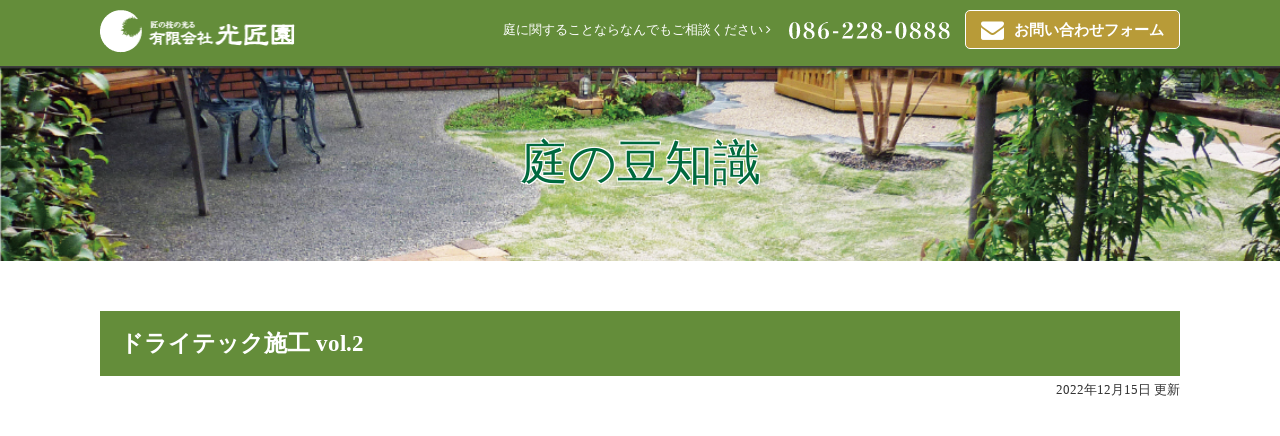

--- FILE ---
content_type: text/html; charset=UTF-8
request_url: http://kosyoen.jp/dictionary/detail.php?id=50
body_size: 8656
content:
<!DOCTYPE html>
<html lang="ja">
<head>
<meta charset="utf-8">
<meta http-equiv="X-UA-Compatible" content="IE=edge">
<meta name="viewport" content="width=device-width, initial-scale=1">
<title>ドライテック施工 vol.2 | 専門用語辞典 | 岡山で造園・エクステリア・ガーデニングなら光匠園</title>
<!--[if lt IE 9]>
<script src="https://oss.maxcdn.com/html5shiv/3.7.2/html5shiv.min.js"></script>
<script src="https://oss.maxcdn.com/respond/1.4.2/respond.min.js"></script>
<![endif]-->
<meta name="keywords" content="岡山,造園,エクステリア,庭,外構,ガーデニング,剪定,緑化,デザイン," />
<meta name="description" content="庭は内と外をつなぎ、人をお迎えする気持ちが表れる空間です。あなたの個性を生かしたこだわりの庭づくりを『光匠園』（こうしょうえん）が技術と感性でお手伝いさせていただきます。" />
<meta property="og:title" content="ドライテック施工 vol.2 | 専門用語辞典 | 岡山で造園・エクステリア・ガーデニングなら光匠園" />
<meta property="og:site_name" content="岡山で造園・エクステリア・ガーデニングなら光匠園" />
<meta property="og:description" content="庭は内と外をつなぎ、人をお迎えする気持ちが表れる空間です。あなたの個性を生かしたこだわりの庭づくりを『光匠園』（こうしょうえん）が技術と感性でお手伝いさせていただきます。" />
<meta property="og:type" content="website" />
<meta name="apple-mobile-web-app-title" content="Kosyoen / 光匠園" />
<link rel="shortcut icon" href="/common3/favicon/favicon.ico" /><link rel="stylesheet" href="/common3/css/import.css" type="text/css" />
<link rel="shortcut icon" href="/common3/favicon/favicon.ico" />
<script type="text/javascript" src="/common3/js/jquery.js"></script>
<script type="text/javascript" src="/common3/js/bootstrap.js"></script>
<script type="text/javascript" src="/common3/js/script.js"></script>
<script type="text/javascript" src="/common3/js/scroll.js"></script>

<script type="text/javascript">

  var _gaq = _gaq || [];
  _gaq.push(['_setAccount', 'UA-36433926-1']);
  _gaq.push(['_trackPageview']);

  (function() {
    var ga = document.createElement('script'); ga.type = 'text/javascript'; ga.async = true;
    ga.src = ('https:' == document.location.protocol ? 'https://ssl' : 'http://www') + '.google-analytics.com/ga.js';
    var s = document.getElementsByTagName('script')[0]; s.parentNode.insertBefore(ga, s);
  })();

</script>
<script type="text/javascript" src="/common2/js/lightbox/import.js"></script>
</head>
<body id="dictionary">
<a name="pagetop" id="pagetop"></a>
<div id="base">
	<div id="body">
		<header>
	<div id="head">
		<div class="container">
			<div class="row">
				<h1 class="site_logo"><a class="ov" href="/">匠の技光る　有限会社光匠園</a></h1>
				<div class="head_btn"><a href="/contact/" class="ov"><i class="fa fa-envelope"></i><span>お問い合わせフォーム</span></a></div>
				<div class="head_info">
					<p>
						<span class="hidden-xs">庭に関することならなんでもご相談ください <i class="fa fa-angle-right" aria-hidden="true"></i></span>
						<span>
							<a href="tel:0862280888" class="ov">
								<img src="/common3/image/head/head_tel.svg?d=2201" alt="086-228-0888" class="hidden-xs"><i class="fa fa-phone visible-xs" aria-hidden="true"></i>
							</a>
						</span>
					</p>
				</div>
				<div id="btn_open" class="sp">
					<div class="bar_wrap">
							<div class="bar_wrap_in">
							<span class="bar top"></span>
							<span class="bar middle"></span>
							<span class="bar bottom"></span>
						</div>
					</div>
				</div>
				<nav id="main_navi">
					<ul>
						<li><a href="/company/" class="ov75"><img src="/common3/image/navi/main/navi_1.png" alt="会社概要" class=" hidden-xs"><span class=" visible-xs">会社概要</span></a></li>
						<li><a href="/guide/" class="ov75"><img src="/common3/image/navi/main/navi_2.png" alt="造園エクステリア" class=" hidden-xs"><span class=" visible-xs">造園エクステリア</span></a></li>
						<li><a href="/reform/" class="ov75"><img src="/common3/image/navi/main/navi_3.png" alt="リフォーム" class=" hidden-xs"><span class=" visible-xs">リフォーム</span></a></li>
						<li><a href="/maintenance/" class="ov75"><img src="/common3/image/navi/main/navi_4.png" alt="メンテナンス" class=" hidden-xs"><span class=" visible-xs">メンテナンス</span></a></li>
						<li><a href="/case/" class="ov75"><img src="/common3/image/navi/main/navi_5.png" alt="施工事例" class=" hidden-xs"><span class=" visible-xs">施工事例</span></a></li>
						<li><a href="/recruit/" class="ov75"><img src="/common3/image/navi/main/navi_6.png" alt="求人情報" class=" hidden-xs"><span class=" visible-xs">求人情報</span></a></li>
					</ul>
				</nav>
			</div>
		</div>
	</div>

</header>		<div class="page_title">
			<h2>庭の豆知識</h2>
		</div>
		
		<main class="detail">
			<article>
				<div class="container ">
					<div class="row" >
					<header>
						<h3 class="_h_1">ドライテック施工 vol.2</h3>
						<p class="pos_ar"><span class="day">2022年12月15日 更新</span></p>
					</header>
					<div>
												<div class="wrap">
							<p><iframe frameborder="0" height="315" src="https://www.youtube.com/embed/yL3IFav2u-Q" title="YouTube video player" width="560"></iframe><br />
ドライテック施工時の動画です。<br /></p>				
						</div>
						<div class="clearfix wrap">
														<div class="pos_ac col-sm-4">
								<a rel="lightbox" class="ov50" href="http://kosyoen.jp/common2/photo/dictionary/image1/l_202212151342440336848.jpg">
								<img src="http://kosyoen.jp/common2/photo/dictionary/image1/m_202212151342440336848.jpg" alt="手順１" /></a>
																<div class="comment">
									<p></p>
								</div>
															</div>
																			
					
																				</div>
					
					</div>
				</div>
			</article>
			<aside>
				<div class="container">
					<div class="row">
						<h4 class="mb10">その他の専門用語はこちら</h4>
						<div class="other_list">
							<div>
								<ul>
																	<li><span class="day">2025年10月14日</span>
									<a class="ov50" href="/dictionary/detail.php?id=58"> 九頭竜垣、穂垣</a></li>
																	<li><span class="day">2025年07月28日</span>
									<a class="ov50" href="/dictionary/detail.php?id=57"> 竹穂垣使用「竹穂編み」vol.2</a></li>
																	<li><span class="day">2025年07月25日</span>
									<a class="ov50" href="/dictionary/detail.php?id=56"> 竹穂垣使用「竹穂編み」</a></li>
																	<li><span class="day">2025年05月27日</span>
									<a class="ov50" href="/dictionary/detail.php?id=53"> チャボヒバ剪定</a></li>
																	<li><span class="day">2025年05月26日</span>
									<a class="ov50" href="/dictionary/detail.php?id=52"> モッコク剪定</a></li>
																</ul>
							</div>
						</div>
					</div>
				</div>
			</aside>
			
		</main>
	</div>
	<div id="btn_pagetop" class="pos_ar">
	<a href="#pagetop"><img src="/common2/image/foot/pagetop.jpg" alt="" /></a>
	</div>
</div>
</div>
<footer>
	<div id="foot">
		<div class="container">
			<div class="row">
				
				<div class="sitemap">
					<ul class="clearfix">
						<li><a href="/">トップページ</a></li>
						<li><a href="/company/">会社概要</a></li>
						<li><a href="/guide/">造園･エクステリア</a></li>
												<li><a href="/case/">施工事例集</a></li>
						<li><a href="/agreement/">ご契約・施工の流れ</a></li>
						<li><a href="/dictionary/">庭の豆知識</a></li>
						<li><a href="/recruit/">求人情報</a></li>
						<li><a href="/contact/">お問い合わせ</a></li>
												<li><a href="http://niwashi.exblog.jp/" target="_blank">光匠園の庭造り日記</a></li>
						<li><a href="/niwaichiro/" target="_blank">庭一路</a></li>
					</ul>
				</div>
				<div class="foot_info">
					<h5><img src="/common3/image/foot/site_logo.png" alt=""></h5>
					<address>
					〒701-2154 岡山県岡山市北区原640-1<br>
					Tel.086-228-0888  Fax.086-228-0889<br>
					info@kosyoen.jp
					</address>
				</div>
			</div>
		</div>
	</div>
	<div id="copyright">
		<p>Copyright (c) kosyoen All Rights Reserved. </p>
	</div>
</footer></body>
</html>

--- FILE ---
content_type: text/css
request_url: http://kosyoen.jp/common3/css/import.css
body_size: 456
content:
@charset "utf-8";

/*===================================================================
	import
===================================================================*/
/*bootstrap*/
@import url("bootstrap.css");

/*基本*/
@import url("base.css");

/*ページ共通*/
@import url("shared.css");

/*ページレイアウト*/
@import url("layout.css");

/*ページスタイル*/
@import url("style.css");

/*font-awesome*/
@import url("font-awesome.css");

--- FILE ---
content_type: text/css
request_url: http://kosyoen.jp/common3/css/shared.css
body_size: 7169
content:
@charset "utf-8";

/*
	Last Update:2016/08/22
	Auther: kawasaki
*/

/*===================================================================
	.o -> マウスホバー
===================================================================*/
.ov50:hover { opacity: 0.25; filter:progid:DXImageTransform.Microsoft.Alpha(Enabled=1,Style=0,Opacity=25); }
.ov50:hover { opacity: 0.50; filter:progid:DXImageTransform.Microsoft.Alpha(Enabled=1,Style=0,Opacity=50); }
.ov75:hover { opacity: 0.75; filter:progid:DXImageTransform.Microsoft.Alpha(Enabled=1,Style=0,Opacity=75); }
.oi25:hover img { opacity: 0.25; filter:progid:DXImageTransform.Microsoft.Alpha(Enabled=1,Style=0,Opacity=25); }
.oi50:hover img { opacity: 0.50; filter:progid:DXImageTransform.Microsoft.Alpha(Enabled=1,Style=0,Opacity=50); }
.oi75:hover img { opacity: 0.75; filter:progid:DXImageTransform.Microsoft.Alpha(Enabled=1,Style=0,Opacity=75); }

/* ボタン用 */
.oi { display:block; }
.oi img { background-color:transparent; }
.oi:hover { background-color:transparent; }
.oi:hover img { visibility:hidden; }


/*===================================================================
		.f -> font
===================================================================*/
.f_bold { font-weight:bold; }


/*===================================================================
		.link -> アンカー
===================================================================*/
.link_1 { padding-left:15px; background:url(../image/icon/icon_link.gif) no-repeat left center; }


/*===================================================================
		.h -> h1~h6
===================================================================*/
.h_1 {}

.h_01 { font-size:20px; margin-bottom:20px; border-left:5px solid #009a33; padding:10px 12px; background:#eee;text-align:left;}
.h_02 { font-size:23px; padding:20px; background:#648d3a; font-weight:bold; color:#fff; margin-bottom:5px; text-align:left;}
.box2 .h_01 {  border-color:#d98300;}
/*===================================================================
		.tbl -> table
===================================================================*/
.tbl_1 {}
.tbl_1 table { width:100%; table-layout:fixed;}
.tbl_1 thead { border-bottom:2px solid #fff; color:#fff; background:#009a33;}
.tbl_1 tbody tr { border-bottom:1px solid rgba(89, 87, 87, 0.4);}
.tbl_1 tr > *:first-child { text-align:left;}
.tbl_1 th,.tbl_1 td { padding:10px; text-align:center; vertical-align:middle;}

.tbl_2 {}
.tbl_2 table { width:100%; table-layout:fixed;}
.tbl_2 thead { border-bottom:2px solid #fff; color:#fff;}
.tbl_2 thead { background:#d98400;}
.tbl_2 tbody tr { border-bottom:1px solid rgba(89, 87, 87, 0.4);}
.tbl_2 tbody tr > *:first-child { background :rgba(217, 132, 0, 0.15);}
.tbl_2 tr > *:first-child { text-align:left;}
.tbl_2 th,.tbl_2 td { padding:10px; text-align:center; vertical-align:middle;}
@media(min-width:768px){
.tbl_1 tr > *:first-child,.tbl_2 tr > *:first-child { width:250px;}
}
/*===================================================================
		.navi
===================================================================*/
.navi ul,
.navi ul li { padding:0; margin:0; }
.navi ul { list-style:none; }
.navi li { float:left; }
.navi li a { display:block; }
.navi li a img { background-color:transparent; }
.navi li a:hover { background-color:transparent; }
.navi li a:hover img { visibility:hidden; }


/*===================================================================
	.pos -> text-align
===================================================================*/
#base .pos_al { text-align:left;}
#base .pos_ac { text-align:center;}
#base .pos_ar { text-align:right;}

#base .pos_vt { vertical-align:top; }
#base .pos_vm { vertical-align:middle; }
#base .pos_vb { vertical-align:bottom; }


/*===================================================================
	.fl -> float
===================================================================*/
#base .fl_left  { float:left; }
#base .fl_right { float:right; }

#base .fl_left  .fl_image { margin:0 15px 5px 0; }
#base .fl_right .fl_image { margin:0 0 5px 15px; }

	/* IE5.x-6 Hack */
	* html .fl_left,
	* html .fl_right {display:inline;}


/*===================================================================
	.list -> ul,li
===================================================================*/
/* ページ切り替えリスト */
.list_pager { margin-bottom:20px; }
.list_pager ul { text-align: center; }  
.list_pager ul li { display: inline; }  
.list_pager ul li strong { display:-moz-inline-box; display:inline-block; padding:4px 7px 6px; background:#EEE; border:1px #CCC solid; }  
.list_pager ul li a { display:-moz-inline-box; display:inline-block; padding:4px 7px 6px; border:1px #CCC solid; border-radius:5px;} 
.list_pager ul li a:hover { background:#406E6E; color:#FFF; border:1px solid #406E6E; }


/*===================================================================
	.m -> margin , .p -> padding
===================================================================*/
#base .mb5  { margin-bottom:5px; }
#base .mb10 { margin-bottom:10px; }
#base .mb15 { margin-bottom:15px; }
#base .mb20 { margin-bottom:20px; }
#base .mb25 { margin-bottom:25px; }
#base .mb30 { margin-bottom:30px; }
#base .mb35 { margin-bottom:35px; }
#base .mb40 { margin-bottom:40px; }
#base .mb45 { margin-bottom:45px; }
#base .mb50 { margin-bottom:50px; }
#base .mb55 { margin-bottom:55px; }

#base .mt10 { margin-top:10px; }

#base .pl40 { padding-left:40px; }


/*===================================================================
	.w -> 横サイズ
===================================================================*/
#base .w10 { width:10px; }
#base .w20 { width:20px; }
#base .w30 { width:30px; }
#base .w40 { width:40px; }
#base .w50 { width:50px; }
#base .w60 { width:60px; }
#base .w70 { width:70px; }
#base .w80 { width:80px; }
#base .w90 { width:90px; }
#base .w100 { width:100px; }
#base .w110 { width:110px; }
#base .w120 { width:120px; }
#base .w130 { width:130px; }
#base .w140 { width:140px; }
#base .w150 { width:150px; }
#base .w160 { width:160px; }
#base .w170 { width:170px; }
#base .w180 { width:180px; }
#base .w190 { width:190px; }
#base .w200 { width:200px; }
#base .w210 { width:210px; }
#base .w220 { width:220px; }
#base .w230 { width:230px; }
#base .w240 { width:240px; }
#base .w250 { width:250px; }
#base .w260 { width:260px; }
#base .w270 { width:270px; }
#base .w280 { width:280px; }
#base .w290 { width:290px; }
#base .w300 { width:300px; }
#base .w310 { width:310px; }
#base .w320 { width:320px; }
#base .w330 { width:330px; }
#base .w340 { width:340px; }
#base .w350 { width:350px; }
#base .w360 { width:360px; }
#base .w370 { width:370px; }
#base .w380 { width:380px; }
#base .w390 { width:390px; }
#base .w400 { width:400px; }
#base .w410 { width:410px; }
#base .w420 { width:420px; }
#base .w430 { width:430px; }
#base .w440 { width:440px; }
#base .w450 { width:450px; }
#base .w460 { width:460px; }
#base .w470 { width:470px; }
#base .w480 { width:480px; }
#base .w490 { width:490px; }
#base .w500 { width:500px; }
#base .w620 { width:620px; }
#base .w700 { width:700px; }
#base .w800 { width:800px; }



--- FILE ---
content_type: text/css
request_url: http://kosyoen.jp/common3/css/layout.css
body_size: 5863
content:
@charset "utf-8";

/*
	Last Update:2016/08/22
	Auther: kawasaki
*/

/*===================================================================
	中央寄せ
===================================================================*/
body  { text-align:center; }
.center { width:970px; margin:0 auto; text-align:left; }


/*===================================================================
	#base
===================================================================*/
#base { }
#base .container { max-width:1080px;}

/*===================================================================
	#head
===================================================================*/
#head { position:relative; z-index:3; background:#648d3a; padding:10px 15px; box-shadow:0px 0px 3px 3px rgba(0,0,0,0.8);}

.site_logo { float:left;}
.site_logo a { display:inline-block; width:195px; height:43px; background:url(../image/head/site_logo.png) no-repeat left center; background-size:195px 43px; text-indent:-9999px; overflow:hidden; white-space:nowrap;}
.site_logo .on { display:none;}
.head_btn { float:right; margin-left:15px;}
.head_btn a { display:block; background:#B89B38; color:#fff; text-decoration:none; border:1px solid #fff; padding:7.5px 15px; font-size:15px; border-radius:5px; font-weight:bold;}
.head_btn a * { display:inline-block; vertical-align:middle;}
.head_btn a i { font-size:23px; margin-right:10px; margin-top:-2px;}

.head_info { float:right; color:#fff; padding-top:10px;}
.head_info span { display:inline-block; vertical-align:middle;}
.head_info span:first-child { padding-right:15px;}

#main_navi { display:none; float:right; padding-top:3px;}
#main_navi li { display:inline-block; vertical-align:middle; padding:0 5px;}
@media(min-width:768px){
#head.fixed { position:fixed; width:100%; top:0; left:0; z-index:5; background:#fff;}
#head.fixed .head_info { display:none;}
#head.fixed #main_navi { display:block;}
#head.fixed .site_logo a {background:url(../image/head/site_logo_fixed.png);}
#head.fixed .head_btn a i { margin-right:0;}
#head.fixed .head_btn a span { display:none;}
}
@media(max-width:979px){
.head_btn a i { margin-right:0;}
.head_btn a span { display:none;}
}
@media(max-width:767px){
#head { padding:10px; z-index: 4;}
.site_logo a { width:165px; background-size:165px;}
.head_btn { margin-left:1px; position:absolute; top:0; right:42px; z-index:3;}
.head_btn a,
.head_info a { display:block; background:#46632f; border:none; border-radius:0;padding:21px 12px;}
.head_info { padding-top:0; position:absolute; top:0; right:90px;}
.head_info a {color:#fff; text-decoration:none;}
.head_info a i { font-size:23px;}

#head #btn_open { position: absolute; top:7.5px; right:0px; width:40px; height:50px; padding-top:14px;font-size:12px; font-weight:bold; line-height:130%; color:#fff; cursor:pointer; text-align:center; transition: all .3s; z-index:9999;}
	#head #btn_open .bar { position:absolute; left:0; right:0; display:block; height:4px; background:#fff; width:30px; margin:0 auto; border-radius:1px; transition: all .3s;}
	#head #btn_open .bar.middle { top:8px;}
	#head #btn_open .bar.bottom { top:16px;}
	#head #btn_open .bar.txt { top:30px; width:100%; }
	#head #btn_open .bar_wrap  { position:relative; transition: all .3s; transform-origin:center 13px;}
	
	#base.open #head #btn_open { padding-top:6px;}
	#base.open #head #btn_open .bar {}
	#base.open #head #btn_open .bar.top{ top:17px; transform: rotate(225deg); -moz-transform: rotate(225deg); -webkit-transform: rotate(225deg);}
	#base.open #head #btn_open .bar.middle,#base.open #head #btn_open .bar.txt { display:none;}
	#base.open #head #btn_open .bar.bottom { top:17px; transform: rotate(-225deg); -moz-transform: rotate(-225deg); -webkit-transform: rotate(-225deg);}
	

#main_navi { position:absolute; width:100%; top:65px; left:0; background:rgba(255,255,255,0.9); z-index:99;}
#main_navi li { display:block; text-align:left; border-bottom:1px dashed #648D3A;}
#main_navi li:last-child { border-bottom:1px solid #648D3A;}
#main_navi li a { display:block; padding:15px; text-decoration:none;}
}
/*===================================================================
	#body
===================================================================*/
#body {}

	/*-------------------------------------------------------------------
		#primary
	-------------------------------------------------------------------*/
	#primary {}
	
	/*-------------------------------------------------------------------
		#secondary
	-------------------------------------------------------------------*/
	#secondary {}


/*===================================================================
	#foot
===================================================================*/
#foot { background-image:url(../image/foot/foot_bl.png) , url(../image/foot/foot_br.png); background-repeat:no-repeat; background-position:left bottom , right bottom; background-color:#648c39; padding:30px 0; text-align:left;}

.foot_info { text-align:left; color:#fff; border-right:1px solid #fff; display:inline-block; vertical-align:top; padding-right:50px; float:left;}
.foot_info  h5 { margin-bottom:15px;}
.foot_info  h5 img { width:195px;}

.sitemap { display:inline-block; vertical-align:top; padding-left:50px; width:50%;}
.sitemap li  { float:left; width:33.333%; text-align:left; margin-bottom:10px;}
.sitemap li a { color:#fff; background:url(../image/foot/list_i.png) no-repeat left 5px; padding-left:10px; text-decoration:none;}
.sitemap li a:hover { text-decoration:underline;}

#copyright { background:#46632f; color:#fff; padding:10px 15px; font-size:12px;}

@media(max-width:767px){
#foot { background-image:none; padding:15px 0;}
.sitemap  { display:block; width:100%; padding:0 15px; margin-bottom:30px;}
.sitemap li { width:50%;}
.foot_info { display:block; float:none; padding:0 15px;}
.foot_info address { margin-bottom:0;}
}

--- FILE ---
content_type: text/css
request_url: http://kosyoen.jp/common3/css/style.css
body_size: 27338
content:
@charset "utf-8";

/*
	Last Update:2016/08/22
	Auther: kawasaki
*/

/*===================================================================
	共通部分
===================================================================*/
.caption { font-size:0.85em; color:#999; }
section.wrap { margin-bottom:40px;}
section > .wrap { padding:60px 0;}

/*.page_title*/
.page_title { background:url(../image/layout/page_title.jpg) center top no-repeat; padding:0 15px; background-size:cover; display:table; width:100%;}
.page_title h2 {text-shadow: #fff 1px 1px 0px, #fff -1px 1px 0px, #fff 1px -1px 0px, #fff -1px -1px 0px; color:#00693e; font-size:48px; display:table-cell; vertical-align:middle; height:195px;}
@media(max-width:767px){
.page_title h2 { font-size:30px; height:150px;}
}


/*.section_text*/
.section_text { text-align:left; padding:45px 0;}
.section_text p { line-height:2;}
@media(max-width:767px){
.section_text { padding: 15px; font-size:13px;}
}

/*.box1*/
.box_base { border:2px solid ; padding:20px 60px;}

.box_base header { position:relative; margin-bottom:30px;}
.box_base header::after { content:" "; display:block; width:100%;  max-width:450px; border-bottom:2px solid; margin:0 auto;}
.box_base header h3 { font-size:36px; padding-bottom:15px;}
.box_base header h3 .small { font-size:15px !important; display:inline-block; vertical-align:middle; margin-bottom:10px; padding:00 15px; }

.box_base .content > p { text-align:left; margin-bottom:15px;}
.box_base .content dl { margin-bottom:20px; }
.box_base .content dd { margin-bottom:5px; word-break: break-all;}
.box_base .content table + p { margin-top:10px;}
	/*.p_unit*/
	.p_unit { display:table; width:100%; border:2px solid; margin-bottom:30px;}
	.p_unit > div { display:table-cell; vertical-align:top; padding:20px;}
	.p_unit .u_head { width:25%; text-align:left; vertical-align:middle;}
	.p_unit .u_head h4 { font-size:25px; color:#fff; margin-bottom:10px;}


	.btn1 a { display:inline-block; background:#fff; color:#221714; padding:5px; max-width:150px; width:100%; text-align:center;}
	.btn1 i { color:#D88300; font-size:25px; vertical-align:middle; margin-right:5px;}
	.btn1 span { display:inline-block; vertical-align:middle;}



	/*色分岐*/
	.box_base.box1 ,
	.box_base.box1 header::after { border-color:#009a33;}
	.box_base.box1 h3 { color:#608935;}
	.box_base.box1 .tbl_1 thead { background:#009a33;}
	.box_base.box1 .tbl_1 tbody tr > *:first-child { background :rgba(0, 154, 51, 0.15);}
	.box_base.box2 ,
	.box_base.box2 header::after,
	.box_base.box2 .p_unit { border-color:#d98400;}
	.box_base.box2 h3 { color:#d98300;}
	.box_base.box2 .tbl_1 thead { background:#D98400;}
	.box_base.box2 .u_head { background:#B59717;}
	.box_base.box2 .tbl_1 tbody tr > *:first-child { background :rgba(217, 132, 0, 0.15);}

main > div.wrap .box_base { padding:0; margin-top:40px; border:none;}
main > div.wrap .box_base table { margin:0 !important;}
main > div.wrap .box_base table:first-child tr:first-child { border-top:1px solid rgba(89, 87, 87, 0.4);}
main > div.wrap .box_base td { text-align:left;}
main > div.wrap .box_base td  iframe { width:100%;}
@media(max-width:767px){
.box_base { padding:20px 15px;}
.box_base .content {}
.box_base header h3 { font-size:25px;}
.p_unit,
.p_unit > div { display:block; width:100% !important; }
.p_unit { margin:0 15px 30px; width:calc(100% - 30px) !important}
.p_unit > div { padding:15px;}
.p_unit .u_head { text-align:center;}
}

/*.banner_list*/
.banner_list { margin-bottom:50px;}
.banner_list li {}
.banner_list li img { width:100%;}
@media(min-width:768px){
.banner_list ul { margin:0 -15px;}
}
@media(max-width:767px){
.banner_list li { margin-bottom:10px;}
.banner_list li:last-child { margin-bottom:0;}
}
/*===================================================================
	#top
===================================================================*/
#top {}

	/*-------------------------------------------------------------------
		.link_visual
	-------------------------------------------------------------------*/
	.link_visual { }
	.link_visual .visual_wrap { display:table; width:100%;}
	.link_visual .unit { display:table-cell; width:50%; position: relative;}
	.link_visual .unit a {display:block; width:100%; padding:10px;}
	.link_visual .unit a::after { content:" "; position:absolute; top:0; left:0; width:100%; height:100%; background:rgba(0,0,0,0.3); opacity:0; transition:.2s;}
	.link_visual .unit a > div { margin:0 auto; border:1px solid #fff; padding:30px; position:relative; z-index:3;}
	.link_visual .unit a > div h3 { margin-bottom:70px;}

	.link_visual .unit {}
	.link_visual .unit1 { background:url(../image/content/top/link_visual_1.jpg) no-repeat center center; background-size:cover;}
	.link_visual .unit2 { background:url(../image/content/top/link_visual_2.jpg) no-repeat center center; background-size:cover;}

	@media(min-width:768px){
	.link_visual .unit a h3,
	.link_visual .unit a .link_btn { transition:.2s;}
	.link_visual .unit a:hover h3,
	.link_visual .unit a:hover .link_btn { transform: scale(1.05)}
	.link_visual .unit a:hover:after{ opacity:1;}
	}

	/*-------------------------------------------------------------------
		.top_box1
	-------------------------------------------------------------------*/
	.top_box1 { }
	.top_box1 header p { font-size:16px; margin-bottom:20px;}
	.top_box1 header h3 { font-size:29px; margin-bottom:40px;}
	.top_box1 .content p { font-size:13px; line-height:25px; margin-bottom:40px;}
	@media(max-width:767px) {
	.top_box1 header ,
	.top_box1 .content p { padding: 0 15px; }
	.top_box1 header h3 { margin-bottom: 15px; }
	.top_box1 header p { margin-bottom: 5px; }
	.top_box1 .content p { text-align: left; }
	}
	/*-------------------------------------------------------------------
		#loopSlide
	-------------------------------------------------------------------*/
	#loopSlide {}
	#loopSlide .simply-scroll-container { position:relative;}
	#loopSlide .simply-scroll-clip { overflow:hidden; position:relative; background:#f2f2f3; padding:10px 0;}
	#loopSlide li { float:left; margin:0 7.5px; width:150px;}
	#loopSlide li a { display:block; width:100%; height:118px; background-size:cover;}
	#loopSlide li img { display:block; height:118px;}

	/*-------------------------------------------------------------------
		.top_news
	-------------------------------------------------------------------*/
	.top_news { }
	.top_news h3 { border-bottom:1px solid #333; padding-bottom:20px;}
	.top_news .content { padding:10px 0; max-height:550px; overflow:auto;}
	.top_news article { padding: 15px 0; overflow:hidden;}
	.top_news .photo .div1077 { height:105px; }
	.top_news .text { text-align:left;}
	.top_news .text .date { margin-bottom:5px;}
	.top_news .text h4 { font-size:15px; margin-bottom:5px;}
	.top_news .text h4 + p { font-size:13px; margin-bottom:5px;}
	@media(max-width:767px) {
	.top_news { margin-bottom: 30px; }
	}
	/*-------------------------------------------------------------------
		.top_banner
	-------------------------------------------------------------------*/
	.top_banner {}
	.top_banner li { margin-bottom:20px;}
	.top_banner li:last-child { margin-bottom:0;}


/*===================================================================
	#guide
===================================================================*/
#guide {}

	/**/
	.guide_btn_list { margin-bottom:30px;}
	.guide_btn_list li { display:inline-block; padding:0 10px; max-width:150px; width:100%;}
	.guide_btn_list li:last-child { width:auto; padding:0; vertical-align:bottom;}
	.guide_btn_list a { display:block; background:#009833; color:#fff; padding:5px; text-align:center;}
	.guide_btn_list a i { font-size:25px; vertical-align:middle; margin-right:5px;}
	.guide_btn_list a span { display: inline-block; vertical-align:middle;}

	/**/
	.guide_unit1 { text-align:left; margin-bottom:30px;}
	.guide_unit1 h4 { font-size:20px; margin-bottom:20px; border-left:5px solid #009a33; padding:10px 12px; background:#eee;}
	.guide_unit1 dl { text-align:center;}

@media(min-width:768px){
#guide #section2 .box_base .content dl { margin-bottom:0;}
}
@media(max-width:767px){
.guide_btn_list li { max-width:100%; margin-bottom:10px; padding:0 15px;}
.guide_btn_list li a { padding:5px 15px; text-align:left;}
.guide_btn_list li:last-child { text-align:right; width:100% ; padding:0 15px;}

.guide_unit1 { text-align:center; display:block;}
.guide_unit1 h4 { text-align:left; margin-left:15px; margin-right:15px;}
.guide_unit1 ul { margin:0;}

}
@media(max-width:500px){
.guide_unit1 ul { padding:0 5px;}
.guide_unit1 li { width:100%; display:block; margin-bottom:10px;}
.guide_unit1 li:last-child { margin-bottom:0;}
.guide_unit1 li img { width:100%;}
}

/*===================================================================
	#maintenance
===================================================================*/
#maintenance {}


/*===================================================================
	#agreement
===================================================================*/
#agreement {}

	/*,unitbox1*/
	.unitbox1 {}
	.unitbox1 .unit { text-align:left; border:1px solid; padding:0 15px; margin-bottom:30px;}
	.unitbox1 h4 { font-size:30px; line-height:20px; padding-top:5px; padding-bottom:10px;}
	.unitbox1 h4 span:first-child { display:inline-block; margin-right:5px;}
	.unitbox1 .u_content { padding:15px 0 0; border-top:1px solid #898989;}
	.unitbox1 .txt { margin-bottom:15px;}
	.unitbox1 .photo { float:left; width:40%;}
	.unitbox1 .text { float:right; width:60%; padding-left:10px; text-align:justify;}
	.unitbox1 .part { margin:0 -15px; padding:8px 15px; font-size:0;}
	.unitbox1 .part * { color:#fff; font-size:13px;}
	.unitbox1 .part a { display:inline-block; background:#46632f; padding:9px 5px; width:49%; margin-right:2%; text-align:center; text-decoration:none; vertical-align:middle;}
	.unitbox1 .part a:last-child { margin-right:0;}

	.box1 .unitbox1 .unit { border-color: #009a33;}
	.box1 .unitbox1 .part{ background:#608935;}
	.box2 .unitbox1 .unit { border-color: #d98400;}
	.box2 .unitbox1 .part{ background:#b69817;}
	@media(min-width:768px){
	.unitbox1 { font-size:0; display:flex; flex-wrap:wrap; }
	.unitbox1 [class^="col-"] { float:none; display:inline-block; vertical-align:top; font-size:13px;}
	}
	@media(max-width:767px){
	.unitbox1 .unit { margin-bottom:15px;}
	.unitbox1 .photo,
	.unitbox1 .text { float:noen; width:100%; padding:0;}
	.unitbox1 .photo { margin-bottom:15px;}
	.unitbox1 .photo img { width:100%;}
	.unitbox1 h4  { font-size:18px; position:relative; cursor:pointer;}
	.unitbox1 h4::after { content:"\f107"; position:absolute; top:50%; transform:translateY(-50%); transform-origin:center center; right:0; font-family:FontAwesome; font-size:20px; transition:.2s;}
	.unitbox1 h4.active::after { transform:rotateX(180deg) translateY(50%);}
	.unitbox1 h4 span { display:inline-block; vertical-align:middle; line-height:1.5;}
	.unitbox1 h4 span:nth-child(1) { width:35px;}
	.unitbox1 h4 span:nth-child(2) { padding-top:10px; padding-left:10px;}
	.unitbox1 .u_content { display:none;}
	.unitbox1 .part a { display:block; width:100%; margin-bottom:10px;}
	.unitbox1 .part a:last-child { margin-bottom:0;}

	.box1 .unitbox1 h4::after { color:#009a33;}
	.box2 .unitbox1 h4::after { color:#d98400;}
	}

/*===================================================================
	#company
===================================================================*/
#company {}

	#company .box_base { margin-top:40px;}
	#company .box_base td { text-align:left;}
	#company .box_base td  iframe { width:100%;}
	@media(max-width:767px){
	#company table,#company tbody,#company tr,#company th,#company td { width:100%; display:block;}
	#company table.tbl_link_b,#company .tbl_link_b tbody,#company .tbl_link_b tr {  display:table; width:auto;}

	}
	.link_bana { text-align:left;}
	.link_bana dl { vertical-align:bottom; display:inline-block; padding:0 15px;}

	/*.tbl_link_b*/
	.tbl_link_b { margin-bottom:30px;}
	.tbl_link_b th,.tbl_link_b td { padding:0 15px}
	/*.linkbox*/
	.dl_link { text-align:left;}
	.dl_link dt { color:#d98300;}
	.dl_link dd { padding:5px; border:1px solid #d98300; background:#eee;}

/*===================================================================
	#recruit
===================================================================*/
#recruit {}
	#recruit .box_base { margin-top:40px; margin-bottom:40px;}
	@media(max-width:767px){
	#recruit table,#recruit tbody,#recruit tr,#recruit th,#recruit td { width:100%; display:block;}
	}
/*===================================================================
	#reform
===================================================================*/
#reform {}

	/*.balloon_unit*/

	.balloon_unit > div { font-size:0;}

	.balloon_unit .photo { position:absolute; bottom:-20px; right:-50px;}
	.balloon_unit .row .unit { position:relative; display:table; width:100%; background:#009a33; border-radius:10px; margin-bottom:30px;}
	.balloon_unit .row .unit p { display:table-cell; height:110px; vertical-align:middle; padding:15px;}
	.balloon_unit .row .unit p span { display:block; text-align:left; color:#fff; font-size:15px;}

	@media(min-width:768px){
	.balloon_unit { position:relative; padding-bottom:50px;}
	.balloon_unit .row .unit p span { display:inline-block;}
	/*.balloon_unit .row .unit::after { content:url(../image/content/reform/balloon_vect.png); position: absolute; bottom:-20px; right:-12px;}*/
	.balloon_unit .col-sm-6 { display:inline-block; vertical-align:top; float:none;}
	}
	@media(max-width:767px){
	.balloon_unit .row .unit { margin-bottom:15px;}
	.balloon_unit .row .unit p { height:auto;}
	}

	/*.case_box*/
	.case_box { }
	.case_box a { text-decoration:underline; color:#333;}
	.case_box .case_photo { display:inline-block; position:relative;}
	.case_box .case_photo .after_img { position:absolute; bottom:-2px; left:-2px; border:2px solid #fff; width:35%;}


/*===================================================================
	#recruit
===================================================================*/
#recruit {}
.recruit-tbl { position: relative; }

.recruit-tbl-tag { position: absolute; font-size: 28px; background: #F00; color:#fff; padding: .1em .25em; transform: rotate(-15deg); top: -43px; left: -35px;}
@media screen and (max-width:1200px){
	.recruit-tbl-tag { position: static; display: inline-block; transform: rotate(0); }
}
@media screen and (max-width:767px){
	.recruit-tbl-tag { font-size:22px ; }
}

/*===================================================================
	#case
===================================================================*/
#case {}

	/*.case_btn_list*/
	.case_btn_list { margin:15px 0 30px;}
	.case_btn_list p { float:left;}
	.case_btn_list a { display:inline-block; padding:5px 15px; border:1px solid #ccc; text-align:center; text-decoration:none; border-radius:3px;}
	.case_btn_list li.active  a { background:#507a35; color:#fff;}
	.case_btn_list ul { float:right;}
	.case_btn_list li { display:inline-block;}
	.case_btn_list + .detail { padding-top: 0px; }

	/*.refine_box*/
	.refine_box { border:2px solid #C0C8B8; padding:10px; text-align:left;}
	.refine_box table { display:inline-table; vertical-align:middle;}
	.refine_box th ,.refine_box td { vertical-align:middle;}
	.refine_box th { padding-right:15px;}
	.refine_box label { vertical-align:middle; margin-bottom:0; padding:10px;}
	.refine_box label input { margin-right:5px;}
	.refine_box p input { padding:8px 15px; border:1px solid #b89b38; background:#b89b38; color:#fff; border-radius:5px;}

	/*.article_list*/
	.article_list { margin:30px 0;}
	.article_list .unit { padding:15px; margin-bottom:2px; background:#eee;}
	.article_list .unit .photo { float:left; width:200px; text-align:center;}
	.article_list .unit .text { float:right; width:calc(100% - 200px); text-align:left; padding:0 15px;}
	.article_list .unit .text.noimg { width:100%;}

	.article_list .unit .text .day { margin-bottom:10px; display:block;}
	.article_list .unit .text .day em { display:inline-block; vertical-align:middle; padding:2px 15px; background:#b89b38; color:#fff; border-radius:5px; font-size:12px; margin-top:-3px; margin-left:15px;}
	.article_list .unit .text h3 { font-size:23px; font-weight:bold; margin-bottom:10px;}

	/*.detail*/
	.detail { padding:50px 0 0;}
	.detail .wrap { margin-bottom:50px;}
	.detail header { text-align:left; margin-bottom:30px;}
	.detail header h3 { font-size:23px; padding:20px; background:#648d3a; font-weight:bold; color:#fff; margin-bottom:5px;}
	.detail header + div { max-width:800px; margin:0 auto; padding:0 30px;}
	.detail .text p { text-align:left; font-size:15px;}
	.detail .wrap img { box-shadow:0 2px 2px 2px #ccc;}

	.detail h4 { text-align:left; font-size:20px; border-top:2px solid #648d3a; border-bottom:2px solid #648d3a; margin-bottom:20px  !important; padding:15px 10px;}
	.detail .unit { padding:15px;}
	.detail .unit table { width:100%;}
	.detail .unit .tbl_3 th,.detail .unit .tbl_3 td { padding:0 10px;}
	.detail .unit .tbl_3 th.text { padding:15px 0;}
	.detail .unit .tbl_3 th p { padding:10px; text-align:center; background:#336666; color:#fff;}

		/*.other_list*/
		.other_list { margin-bottom:65px;}
		.other_list .unit { background:#eee; padding:20px; font-size:15px; border-radius:10px; margin-bottom:15px;}
		.other_list .unit p.pos_ac { margin-bottom:15px;}
		.other_list .unit .day { margin-bottom:5px;}
		.other_list .unit h5 a { display:block; margin-bottom:8px; font-weight:bold; font-size:18px;}
		.other_list li { text-align:left; margin-bottom:10px; font-size:15px;}


	/*.detail2*/
	.detail2 { padding:50px 0 0;}
	.detail2 .wrap { margin-bottom:30px;}
	.detail2 header { text-align:left; margin-bottom:30px;}
	.detail2 header h3 { font-size:23px; padding:20px; background:#648d3a; font-weight:bold; color:#fff; margin-bottom:5px;}
	.detail2 header + div { max-width:800px; margin:0 auto; padding:0 30px;}
	.detail2 .box_left.text { text-align:left;}
	.detail2 .bottom_br { margin-bottom:50px;}

	.detail2 .category_image { margin-bottom:15px;}
	.detail2 .category_image p {}
	.detail2 .description p { border: 1px dotted #999999; padding: 4px 8px;}
	.detail2 img + .description { margin-top:15px;}

	/*.detail2_photo*/
	.detail2_photo {}
	.detail2_photo .unit {}
	.detail2_photo .unit > a img { width:100%;}
	.detail2_photo .unit p { margin-bottom:10px;}

		/*.d_photo_list*/
		.d_photo_list {}
		.d_photo_list .row { margin-bottom:50px;}

		/*.txtarea*/
		.txtarea { padding:30px; background:rgba(0, 0, 0, 0) url(../../common2/image/contents/case/back_number/shared/back_long.jpg) repeat scroll left top; text-align:left; line-height:2;}


	/*.wrap_past*/
	.wrap_past { margin-bottom:30px;}
	.wrap_past table { width:100%;}

	.wrap_past .tbl_2 thead { background:none; color:#333; border-bottom:1px solid rgba(89, 87, 87, 0.4)}
	.wrap_past .tbl_2 th span { background-color: #990000; color: #ffffff; font-weight: bold; padding: 5px 8px; display:inline-block;}
	.wrap_past .tbl_2 td .text { padding:10px; text-align:left; border:2px solid #006600}

	/*.b_n_btn*/
	.b_n_btn { margin-bottom:80px;}
	.b_n_btn input { background:#b89b38 ; border:1px solid #b89b38 ; padding:5px 15px; color:#fff;}

	#back_number { margin-bottom:50px;}
#back_number .tbl_2 { width:100%; }
	#back_number .tbl_2 th,
	#back_number .tbl_2 td { padding:8px 16px; }
	#back_number .tbl_2 th { background-color:whiteSmoke; border-bottom:solid 1px #006600; border-top:solid 1px #006600; }
	#back_number .tbl_2 td { border-bottom:solid 1px #006600; }
	#back_number .tbl_2 th span { color:#FFFFFF; font-weight:bold; background-color:#990000; padding:5px 8px; }
	#back_number .tbl_2 td .text { border:solid 1px #006600; padding:6px 8px; }

@media(max-width:767px){
.refine_box table,.refine_box tbody,.refine_box tr,.refine_box th,.refine_box td { display:block; width:100%;}

.case_btn_list { margin:0; padding:15px;}
.case_btn_list p,
.case_btn_list ul { float:none;}
.case_btn_list li { display:block; margin-top:8px;}
.case_btn_list a { display:block; font-size:15px; text-align:left;}
.case_btn_list + .detail2 { padding-top:0;}

.article_list .unit .photo ,
.article_list .unit .text { float:none; width:100%; padding:0;}
.article_list .unit .photo { margin-bottom:15px;}
.article_list .unit .text h3 { font-size:18px;}
.article_list .unit .text .day em { margin-left:0; display:block; width:100px; text-align:center; margin-top:5px;}

.detail { padding:30px 0 0; overflow:hidden;}
.detail header h3 { font-size:20px;}
.detail header p { padding:0 15px;}
.detail header + div { padding:0 15px;}
.other_list { margin-bottom:35px; padding:0 15px}
.other_list .unit { height:auto !important;}
.other_list ul { padding:0 15px;}

.detail2 .description  { margin-bottom:15px;}

.bc_num2 .tbl_3,.bc_num2 .tbl_3 tbody,.bc_num2 .tbl_3 tr,.bc_num2 .tbl_3 th,.bc_num2 .tbl_3 td { width:100%; display:block;}
.bc_num2 .tbl_3 th { margin-bottom:15px;}
.bc_num2 article > .wrap { margin-bottom:15px !important;}
.bc_num2 .bottom_br { margin-bottom:30px !important;}
.bc_num2 img + p { display:inline-block; width:calc(100% - 60px); padding-left:5px; vertical-align:top;}
.bc_num2 img + p + a { float:right;}

.detail2_photo { margin-bottom:50px;}
.d_photo_list .row  .col-sm-6 { margin-bottom:30px;}


.wrap_past .tbl_2 ,.wrap_past .tbl_2 thead,.wrap_past .tbl_2 tbody,.wrap_past .tbl_2 tr,.wrap_past .tbl_2 th,.wrap_past .tbl_2 td { display:block; width:100%;}
.wrap_past .tbl_2 { margin-bottom:30px;}
.wrap_past .tbl_2 thead { border-bottom:none;}
.wrap_past .tbl_2 thead  tr { text-align:left; padding:15px 10px; background:#eee;}
.wrap_past .tbl_2 thead tr * {box-sizing:border-box;}
.wrap_past .tbl_2 thead tr > * { display:block; vertical-align:middle; padding:0; text-align:left !important; width:100%; margin-bottom:5px;}
.wrap_past .tbl_2 thead tr > *:last-child { margin-bottom:0;}
.wrap_past .tbl_2 tbody tr td:first-child { display:none;}
.b_n_btn { padding:0 10px;}


#back_number.detail2 header + div { padding:0 15px ;}
#back_number #entry_list + div{padding:0 15px;}
#back_number .tbl_2.wrap td:first-child { display:none;}
#back_number .tbl_2,#back_number .tbl_2 tbody,#back_number .tbl_2 tr,#back_number .tbl_2 th,#back_number .tbl_2 td { display:block; width:100%;}
#back_number .tbl_2 td[width="252px"] { border-bottom: none; }
#back_number .tbl_2 td[width="252px"] br + img { margin-bottom: 5px; }
#back_number .tbl_2 th, #back_number .tbl_2 td { padding:8px 0;}
#back_number .tbl_2 th,#back_number .tbl_2:not(.wrap) td { border:none; text-align:left; padding:5px 0;}
#back_number .tbl_2:not(.wrap) th { margin-bottom:5px; background:#fff;}
#back_number .tbl_2:not(.wrap) th:nth-child(2) { font-size:16px;}
#back_number .tbl_2:not(.wrap) th:last-child { text-align:right;}
#back_number .tbl_2:not(.wrap) th.pos_ac { font-size: 18px; font-weight: bold; }

#back_number .tbl_2 td .text { text-align:left;}

#back_number_navi { padding:0 !important; margin:0 0 30px !important; background:none !important}
#back_number_navi p { float:none !important; text-align:left !important; margin-bottom:10px;}
#back_number_navi p img { margin-bottom:0 !important;}
#back_number_navi ul { padding-left:0 !important; float:none !important; background:none !important; text-align:center;}
#back_number_navi ul li { display:inline-block !important; text-align:center !important; width:32%;}

}

/* ページ切り替えリスト */
.list_pager { padding:50px 0 100px; }
.list_pager ul { text-align: center; }
.list_pager ul li { display: inline-block; padding:5px;}
.list_pager ul li strong  { display:block; padding:10px 15px; font-size:15px; border:1px solid #648C39; text-decoration:none; background:#648C39; color:#fff;}
.list_pager ul li a { display:block; padding:10px 15px; font-size:15px; border:1px solid; text-decoration:none; background:#b0b0b0; color:#fff; transition:.2s;}
.list_pager ul li a:hover { background:#648C39; transform: scale(1.1);}

.detail_pager { text-align:center; margin-bottom:50px;}
.detail_pager ul { position:relative; max-width:290px; width:100%; display:inline-block;}
.detail_pager ul li { display:inline-block;}
.detail_pager ul li a { position:relative; display:block; color:#fff; background:#b0b0b0; text-decoration:none; font-size:15px; width:50px; height:44px; transition:.2s;}
.detail_pager ul li a i { position:absolute; top:50%; left:50%; transform:translate(-50%,-50%); font-size:25px;}
.detail_pager ul li.list_back a { padding:10px; width:168px;}
.detail_pager ul li.prev,
.detail_pager ul li.next { position:absolute; top:0;}
.detail_pager ul li.prev { left:0;}
.detail_pager ul li.next { right:0;}
.detail_pager ul li a:hover { background:#648C39; transform: scale(1.1);}
.page_count { margin-bottom:80px; font-size:16px;}

@media(max-width:767px){
.list_pager { padding:30px 0 50px;}
}

#lightbox-container-image-box,
#lightbox-container-image-data-box { max-width:100%; height:auto !important;}
#lightbox-container-image-data-box { z-index:40; position:relative;}


/*===================================================================
	#dictionary
===================================================================*/
#dictionary {}
#dictionary .detail header + div { }
#dictionary .detail .wrap { text-align:left;}
@media(max-width:767px){
#dictionary iframe { width: 100%; height: 250px;}
}
/*===================================================================
	#contact
===================================================================*/
#contact {}
#contact main { padding:50px 0;}
#contact main .row > p {  margin-bottom:10px; font-size:15px; }
#contact .tbl_1 { margin-bottom:40px;}
#contact .tbl_1 p { margin-bottom:10px; font-size:15px;}
#contact .tbl_1 label { font-weight:normal; margin-right:10px;}
#contact .tbl_1 th { background :rgba(0, 154, 51, 0.15);}
#contact .tbl_1 td { text-align:left; line-height:2;}
#contact input[type="text"].form-control { display:inline-block;}
#contact input[type="checkbox"],#contact input[type="radio"] { margin-right:5px;}
#contact .btn-primary { background:#B89B38; border-color:#B89B38;}

/*.finish_message*/
.finish_message .pos_al { background:#BACA8B; padding:20px; border-radius:10px;}
.finish_message h4 { font-size:23px; margin-bottom:20px; color:#00693e;}
.finish_message p { margin-bottom:10px; font-size:15px;}
.finish_message p:last-child { margin-bottom:0;}
.finish_message address { margin-bottom:0; line-height:2;}
.finish_message address a { color:#143F6E;}
.finish_message .btn { text-decoration:none;}

@media(max-width:767px){
#contact main { padding:15px 0 50px;}
#contact main .row > p,
#contact .tbl_1 p { font-size:13px; padding:0 10px;}
#contact .tbl_1,#contact .tbl_1 tbody,#contact .tbl_1 tr,#contact .tbl_1 th,#contact .tbl_1 td { display:block; width:100%;}
#contact .form-control { font-size:16px;}
.finish_message { margin: 0 15px; }
.finish_message h4 { font-size: 16px; font-weight: bold}
.finish_message .pos_al { padding:20px 10px;}
}


/*-------------------------------------------------------------------
		#error
	-------------------------------------------------------------------*/
	#error { margin-bottom:15px; padding:15px; background:#F8EAE8; border:2px solid #BC2F1C; color:#BC2F1C; text-shadow:0 1px 0 #FFF; text-align:left;
	-moz-border-radius:4px;
	-webkit-border-radius:4px;
	border-radius:4px; }

--- FILE ---
content_type: image/svg+xml
request_url: http://kosyoen.jp/common3/image/head/head_tel.svg?d=2201
body_size: 5619
content:
<svg xmlns="http://www.w3.org/2000/svg" width="161.303" height="17.006" viewBox="0 0 161.303 17.006">
  <path id="パス_17632" data-name="パス 17632" d="M6.4-16.742c-3.1,0-5.588,3.058-5.588,8.514S3.234.132,6.336.132c3.124,0,5.61-3.1,5.61-8.558S9.5-16.742,6.4-16.742Zm-.022.462c1.606,0,2.288,1.452,2.288,7.964S7.986-.33,6.358-.33,4.092-1.8,4.092-8.316,4.774-16.28,6.38-16.28ZM22.44-9.614c2.354-.748,3.3-1.87,3.3-3.608,0-1.914-1.936-3.52-4.95-3.52-2.442,0-4.84,1.584-4.84,4.224a4.267,4.267,0,0,0,.726,2.4,5.83,5.83,0,0,0,2.53,1.98C16.39-7.106,15.29-5.83,15.29-4.07c0,2.508,2.244,4.2,5.654,4.2,2.948,0,5.478-1.826,5.478-4.752a4.468,4.468,0,0,0-.858-2.772A7.055,7.055,0,0,0,22.44-9.614Zm-.4-.176c-1.87-.726-2.706-1.3-3.19-1.958a3.16,3.16,0,0,1-.55-1.98A2.362,2.362,0,0,1,20.79-16.28c1.386,0,2.442,1.1,2.442,3.168C23.232-11.352,22.814-10.318,22.044-9.79ZM19.6-7.92a8.659,8.659,0,0,1,3.674,2.178A3.241,3.241,0,0,1,24-3.542,2.893,2.893,0,0,1,20.922-.33C19.206-.33,18-1.716,18-4.136,18-6.116,18.524-7.282,19.6-7.92Zm13.53-.616c0-3.124.99-5.258,2.64-6.4a5.9,5.9,0,0,1,3.74-.88c.264,0,.33-.044.33-.176s-.044-.242-.286-.484c-.264-.286-.374-.4-.572-.4a15.76,15.76,0,0,0-4.18,1.782,9.578,9.578,0,0,0-4.84,8.866c0,3.982,2.222,6.358,5.544,6.358A5.232,5.232,0,0,0,40.9-5.236,4.859,4.859,0,0,0,38.94-9.482a4.728,4.728,0,0,0-2.816-.836,2.992,2.992,0,0,0-2.86,1.782ZM35.508-9.68c1.32,0,2.178,1.144,2.178,4.51,0,3.41-.77,4.84-2.222,4.84-1.518,0-2.332-1.43-2.332-5.72A4.319,4.319,0,0,1,33.4-7.832,2.494,2.494,0,0,1,35.508-9.68ZM50.226-7.612H44.858v2.09h5.368ZM55.836-2.9c.594-.99,1.232-1.694,4.092-3.674,4.048-2.794,4.774-4.07,4.774-6.292s-1.914-3.872-4.95-3.872c-2.728,0-5.1,1.892-5.1,3.762a1.617,1.617,0,0,0,1.716,1.672,1.524,1.524,0,0,0,1.606-1.606,1.513,1.513,0,0,0-.77-1.254c-.308-.2-.352-.264-.352-.484,0-.792,1.034-1.5,2.046-1.5,1.474,0,2.552,1.056,2.552,3.322,0,1.848-.506,2.926-3.014,5.742a22.238,22.238,0,0,0-4.026,5.808,1.028,1.028,0,0,0-.132.616c0,.374.088.4.264.4,1.54-.044,3.08-.044,4.818-.044,1.672,0,3.1,0,4.708.044.4-1.188,1.078-3.7,1.3-4.84,0-.154-.088-.22-.264-.22a.2.2,0,0,0-.22.154c-.7,1.98-1.012,2.266-2.684,2.266Zm14.476,0c.594-.99,1.232-1.694,4.092-3.674,4.048-2.794,4.774-4.07,4.774-6.292s-1.914-3.872-4.95-3.872c-2.728,0-5.1,1.892-5.1,3.762a1.617,1.617,0,0,0,1.716,1.672,1.524,1.524,0,0,0,1.606-1.606,1.513,1.513,0,0,0-.77-1.254c-.308-.2-.352-.264-.352-.484,0-.792,1.034-1.5,2.046-1.5,1.474,0,2.552,1.056,2.552,3.322,0,1.848-.506,2.926-3.014,5.742a22.238,22.238,0,0,0-4.026,5.808,1.028,1.028,0,0,0-.132.616c0,.374.088.4.264.4,1.54-.044,3.08-.044,4.818-.044,1.672,0,3.1,0,4.708.044.4-1.188,1.078-3.7,1.3-4.84,0-.154-.088-.22-.264-.22a.2.2,0,0,0-.22.154C78.65-3.19,78.342-2.9,76.67-2.9Zm19.976-6.71c2.354-.748,3.3-1.87,3.3-3.608,0-1.914-1.936-3.52-4.95-3.52-2.442,0-4.84,1.584-4.84,4.224a4.267,4.267,0,0,0,.726,2.4,5.83,5.83,0,0,0,2.53,1.98c-2.816,1.034-3.916,2.31-3.916,4.07,0,2.508,2.244,4.2,5.654,4.2,2.948,0,5.478-1.826,5.478-4.752a4.468,4.468,0,0,0-.858-2.772A7.055,7.055,0,0,0,90.288-9.614Zm-.4-.176c-1.87-.726-2.706-1.3-3.19-1.958a3.16,3.16,0,0,1-.55-1.98,2.362,2.362,0,0,1,2.486-2.552c1.386,0,2.442,1.1,2.442,3.168C91.08-11.352,90.662-10.318,89.892-9.79ZM87.45-7.92a8.659,8.659,0,0,1,3.674,2.178,3.241,3.241,0,0,1,.726,2.2A2.893,2.893,0,0,1,88.77-.33c-1.716,0-2.926-1.386-2.926-3.806C85.844-6.116,86.372-7.282,87.45-7.92Zm16.148.308H98.23v2.09H103.6Zm9.548-9.13c-3.1,0-5.588,3.058-5.588,8.514s2.42,8.36,5.522,8.36c3.124,0,5.61-3.1,5.61-8.558S116.248-16.742,113.146-16.742Zm-.022.462c1.606,0,2.288,1.452,2.288,7.964S114.73-.33,113.1-.33s-2.266-1.474-2.266-7.986S111.518-16.28,113.124-16.28Zm16.06,6.666c2.354-.748,3.3-1.87,3.3-3.608,0-1.914-1.936-3.52-4.95-3.52-2.442,0-4.84,1.584-4.84,4.224a4.267,4.267,0,0,0,.726,2.4,5.83,5.83,0,0,0,2.53,1.98c-2.816,1.034-3.916,2.31-3.916,4.07,0,2.508,2.244,4.2,5.654,4.2,2.948,0,5.478-1.826,5.478-4.752a4.467,4.467,0,0,0-.858-2.772A7.055,7.055,0,0,0,129.184-9.614Zm-.4-.176c-1.87-.726-2.706-1.3-3.19-1.958a3.16,3.16,0,0,1-.55-1.98,2.362,2.362,0,0,1,2.486-2.552c1.386,0,2.442,1.1,2.442,3.168C129.976-11.352,129.558-10.318,128.788-9.79Zm-2.442,1.87a8.659,8.659,0,0,1,3.674,2.178,3.241,3.241,0,0,1,.726,2.2,2.893,2.893,0,0,1-3.08,3.212c-1.716,0-2.926-1.386-2.926-3.806C124.74-6.116,125.268-7.282,126.346-7.92ZM143.66-9.614c2.354-.748,3.3-1.87,3.3-3.608,0-1.914-1.936-3.52-4.95-3.52-2.442,0-4.84,1.584-4.84,4.224a4.267,4.267,0,0,0,.726,2.4,5.83,5.83,0,0,0,2.53,1.98c-2.816,1.034-3.916,2.31-3.916,4.07,0,2.508,2.244,4.2,5.654,4.2,2.948,0,5.478-1.826,5.478-4.752a4.467,4.467,0,0,0-.858-2.772A7.055,7.055,0,0,0,143.66-9.614Zm-.4-.176c-1.87-.726-2.706-1.3-3.19-1.958a3.16,3.16,0,0,1-.55-1.98,2.362,2.362,0,0,1,2.486-2.552c1.386,0,2.442,1.1,2.442,3.168C144.452-11.352,144.034-10.318,143.264-9.79Zm-2.442,1.87A8.659,8.659,0,0,1,144.5-5.742a3.241,3.241,0,0,1,.726,2.2,2.893,2.893,0,0,1-3.08,3.212c-1.716,0-2.926-1.386-2.926-3.806C139.216-6.116,139.744-7.282,140.822-7.92Zm17.314-1.694c2.354-.748,3.3-1.87,3.3-3.608,0-1.914-1.936-3.52-4.95-3.52-2.442,0-4.84,1.584-4.84,4.224a4.267,4.267,0,0,0,.726,2.4,5.83,5.83,0,0,0,2.53,1.98c-2.816,1.034-3.916,2.31-3.916,4.07,0,2.508,2.244,4.2,5.654,4.2,2.948,0,5.478-1.826,5.478-4.752a4.467,4.467,0,0,0-.858-2.772A7.055,7.055,0,0,0,158.136-9.614Zm-.4-.176c-1.87-.726-2.706-1.3-3.19-1.958a3.16,3.16,0,0,1-.55-1.98,2.362,2.362,0,0,1,2.486-2.552c1.386,0,2.442,1.1,2.442,3.168C158.928-11.352,158.51-10.318,157.74-9.79ZM155.3-7.92a8.659,8.659,0,0,1,3.674,2.178,3.241,3.241,0,0,1,.726,2.2,2.893,2.893,0,0,1-3.08,3.212c-1.716,0-2.926-1.386-2.926-3.806C153.692-6.116,154.22-7.282,155.3-7.92Z" transform="translate(-0.814 16.874)" fill="#fff"/>
</svg>


--- FILE ---
content_type: application/x-javascript
request_url: http://kosyoen.jp/common2/js/lightbox/import.js
body_size: 344
content:
document.write('<script type="text/javascript" src="/common3/js/jquery.js"></script><script type="text/javascript" src="/common2/js/lightbox/lightbox.js"></script><script type="text/javascript" src="/common2/js/lightbox/config.js"></script><link rel="stylesheet" href="/common2/js/lightbox/css/lightbox.css" type="text/css" media="screen" />');

--- FILE ---
content_type: application/x-javascript
request_url: http://kosyoen.jp/common3/js/script.js
body_size: 3711
content:
$(function(){
	
	// TOPへ戻る
	var topBtn = $('#page-top');
	topBtn.hide();
	$(window).scroll(function () {
		if ($(this).scrollTop() > 100) {
			topBtn.fadeIn();
		} else {
			topBtn.fadeOut();
		}
	});
	
	//スクロールしてトップ
	topBtn.click(function () {
		$('body,html').animate({
			scrollTop: 0
		}, 500);
		return false;
	});
	
	/* mouseover */
	$('.ov').hover(
		function(){
			$(this).animate({ opacity: 0.5},200);
		},
		function(){
			$(this).animate({ opacity: 1},200);
		}
	);
	
	/* mouseover */
	$('.ovv').hover(
		function(){
			$(this).animate({ opacity: 0},200);
		},
		function(){
			$(this).animate({ opacity: 1},200);
		}
	);	
	
	
		
	/*画像切り替え*/
	var $setElem0 = $('.change_lg'),
	pcName0 = '_pc',
	spName0 = '_sp';
	$setElem0.each(function(){
		var $this = $(this);
		function imgSize(){
			if(window.innerWidth > 980) {
				$this.attr('src',$this.attr('src').replace(spName0,pcName0)).css({visibility:'visible'});
			} else {
				$this.attr('src',$this.attr('src').replace(pcName0,spName0)).css({visibility:'visible'});
			}
		}
		$(window).resize(function(){imgSize();});
		imgSize();
	});
	
	var $setElem1 = $('.change_sp'),
	pcName1 = '_pc',
	spName1 = '_sp';
	$setElem1.each(function(){
		var $this = $(this);
		function imgSize(){
			if(window.innerWidth > 500) {
				$this.attr('src',$this.attr('src').replace(spName1,pcName1)).css({visibility:'visible'});
			} else {
				$this.attr('src',$this.attr('src').replace(pcName1,spName1)).css({visibility:'visible'});
			}
		}
		$(window).resize(function(){imgSize();});
		imgSize();
	});
	
	var $setElem2 = $('.change_tab'),
	pcName2 = '_pc',
	spName2 = '_sp';
	$setElem2.each(function(){
		var $this = $(this);
		function imgSize(){
			if(window.innerWidth > 768) {
				$this.attr('src',$this.attr('src').replace(spName2,pcName2)).css({visibility:'visible'});
			} else {
				$this.attr('src',$this.attr('src').replace(pcName2,spName2)).css({visibility:'visible'});
			}
		}
		$(window).resize(function(){imgSize();});
		imgSize();
	});
});
jQuery(function($){
	/* fixed_navi*/
	var hhead = jQuery('#head').height();
	jQuery(window).on('scroll',function() {
		if(jQuery(this).scrollTop() > hhead) {
			jQuery('#head').addClass('fixed');
			
		} else {
			jQuery('#head').removeClass('fixed');
			
		}
		
	});
	
	jQuery('.unitbox1 h4').click(function(){
		if(jQuery(this).next('div').is(':hidden')){
			jQuery(this).addClass('active');
			jQuery(this).next('div').slideDown();
		} else {
			jQuery(this).removeClass('active');
			jQuery(this).next('div').slideUp();
		}
	});
	$('#btn_open').click(function(){
		$('#base').toggleClass('open');
		$('#main_navi').slideToggle();
	});
});


		
/**
 * Flatten height to the same height as the highest element for each row.
 *
 * Copyright (c) 2011 Hayato Takenaka
 * Dual licensed under the MIT and GPL licenses:
 * http://www.opensource.org/licenses/mit-license.php
 * http://www.gnu.org/licenses/gpl.html
 *
 * @author: Hayato Takenaka (http://urin.take-uma.net)
 * @version: 0.0.0
 *
 * Usage:
 * $().tile(columns)
 *  The columns is number of columns to be flatten.
 *  If omit columns, flatten to the heighest element in all elements.
**/
(function(jQuery) {
	jQuery.fn.tile = function(columns) {
		var tiles = [], max, c, last = this.length - 1;
		if(columns == null) columns = this.length;
		return this.each(function(i) {
			c = i % columns;
			tiles[c] = jQuery(this);
			if(c == 0 || tiles[c].height() > max) max = tiles[c].height();
			if(i == last || c == columns - 1) jQuery.each(tiles, function(i, t) { t.height(max); });
		});
	}
})(jQuery);

$(window).load(function(){
  $(".height_1").tile();
  $(".height_2").tile();
  $(".height_3").tile();
});
